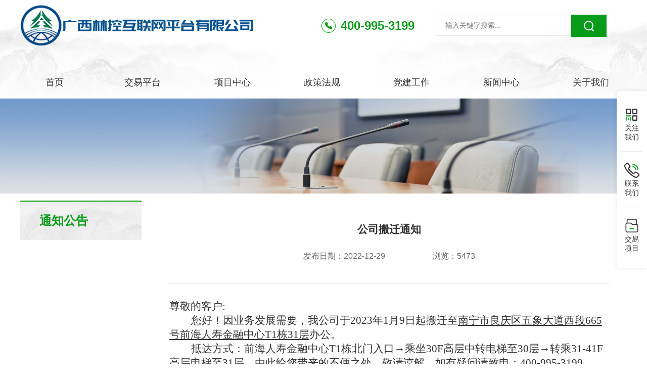

--- FILE ---
content_type: text/html; charset=utf-8
request_url: https://www.gxlkpt.com/tongzhi/1141.html
body_size: 6599
content:

<!DOCTYPE html>
<!--[if IE 8]><html class="ie ie8 lt9 lt10"><![endif]-->
<!--[if IE 9]><html class="ie ie9 lt10"><![endif]-->
<!--[if (gt IE 9) | !(IE)]><!-->
<html>
<!--<![endif]-->

<head>
    <meta http-equiv="Content-Type" content="text/html; charset=UTF-8">
    <meta charset="utf-8">
    <title>公司搬迁通知 - 通知公告 - 广西林控互联网平台有限公司</title>
    <meta name="Keywords" content="中国-东盟林业资源全要素交易平台,广西林控,林控互联网平台,林控交易,林控平台,林控" />
    <meta name="description" content="尊敬的客户: 您好！因业务发展需要，我公司于2023年1月9日起搬迁至南宁市良庆区五象大道西段665号前海人寿金融中心T1栋31层办公。抵达方式：前海人寿金融中心T1栋北门入口&rarr;乘坐30F高层中转电梯至30层&rarr;转乘31-41F高层电梯至31层。由此给您带来的不便之处，敬请谅解，如有疑问请致电：400-995-3199。在此，感谢您长期以来对我公司的关注与支持，我们也将继续为您提供优质的服务！特此通" />
    <meta name="viewport" content="width=device-width, initial-scale=1.0, minimum-scale=1.0, maximum-scale=1.0, user-scalable=no" />
    <meta http-equiv="X-UA-Compatible" content="IE=edge,chrome=1" />
    <link rel="icon" href="/uploads/image/202207/ff9efa49eb53133b8d0789d522c3459d.png" type="image/x-icon">
    <link rel="shortcut icon" href="/uploads/image/202207/ff9efa49eb53133b8d0789d522c3459d.png" type="image/x-icon">
    <meta name="format-detection" content="telephone=no" />
    <meta name="format-detection" content="email=no" />
    <meta name="HandheldFriendly" content="true">
    <!--浏览器强制竖屏-->
    <meta name="screen-orientation" content="portrait" />
    <meta name="x5-orientation" content="portrait" />
    <meta name="full-screen" content="yes" />
    <meta name="x5-fullscreen" content="true" />
    <meta name="browsermode" content="application" />
    <meta name="x5-page-mode" content="app" />
    <meta name="msapplication-tap-highlight" content="no" />

    <link rel="stylesheet" href="/static/home/css/animate.css" />
    <link rel="stylesheet" href="/static/home/css/font-awesome.min.css" />



    <link rel="stylesheet" href="/static/home/css/style.css?v=69778ba2ee34f" />
    <link rel="stylesheet" href="/static/home/css/media.css?v=69778ba2ee350" />
    <script type="text/javascript" src="/static/home/js/jquery.js"></script>
    <script type="text/javascript" src="/static/home/js/index.js?v=69778ba2ee351"></script>


    <link rel="stylesheet" href="/static/home/css/add.css?v=69778ba2ee352" />
    
    <script src="/static/lib/layer/layer.js" type="text/javascript"></script> 
    <script src="/static/lib/public.js" type="text/javascript"></script>
    <script>
        var root='';
    </script>
    
    <style>
        .ssa{
            background: #009D06;
            color: #fff;
            text-align: center;
            height: 110px;
            line-height: 110px;
            font-size: 39px;
            letter-spacing: 8px;
            border-radius: 10px;
            display: flex;
            margin-bottom: 40px;
            justify-content: center;
            padding: 0 110px;
            align-items: center;
        
        }
        .ssa em{
            float: left;
        }
        .ssa:hover{
            color: #fff;
        }
        .ssa img{
            float: left;
            width: 40px;
            height: 40px;
        }
        .xas{
            width: 1200px;
            height: 110px;
            margin: 20px auto 20px;
            display: block;
        }
        .projet{
            width: 100%;
            overflow: hidden;
            position: relative;
        }
        .projet ul li{
            margin-right:23px;
            float: left;
        }
        .projet ul li:nth-child(3){
            margin-right: 0;
        }
        
        .projet .swiper-pagination-bullet-active {
          background: #099c1a;
          opacity: 1;
        }
    </style>

</head>

<body>

    <!-- 头部 -->
    <div class="header">
                
        <div class="w1200" style="margin-top:10px;">
            <div class="header_row">
              <div class="logo">
                    <a href="/">
                        <img src="http://oss.gxlkpt.com/linkong-pc/video/image/202402/7e6172c473546a75ebb16c93fb4025e4.png" style="width:465px;" alt="广西林控互联网平台有限公司">
                    </a>
                </div>
                <div class="header_right">
                   
                    <div class="phone" style="    margin-right: 40px;">
                        <img src="/static/home/images/phone.png" alt="">
                        <h3>400-995-3199</h3>
                    </div>
                     <div class="search">

                        <input type="text" placeholder="输入关键字搜索..." name='title' value="">
                        <input type="button" value="" onclick="search()">

                    </div>
                    
                    <!--<img src="http://oss.gxlkpt.com/linkong-pc/video/image/202403/dc605b7873f11b2a95bbd8c25240afb4.jpg" style="width:75px;" />-->
                </div>
            </div>
        </div>
        <div class="nav">
           <div class="w1200"  >
                <ul>
                    <li>
                        <a href="/" class="nav_link " target="_blank">首页</a>
                    </li>

                    
                  <li  style='width:142px;'>
                        <a href="/jiaoyipingtai/" class="nav_link " target="_blank">交易平台</a>
                                                  <div class="nav_slide" style="padding: 15px 0;">
                                                      <a href="https://www.zgdmly.com" target="_blank" style="text-align: center;">中国-东盟林业资源全要素交易平台</a>
                                                            <a href="http://www.zhongmuyi.com" target="_blank" style="text-align: center;">中木易网</a>
                                                         </div>
                                                  
                    </li>
                    
                  <li  style='width:142px;'>
                        <a href=" /lishixiangmu/" class="nav_link " target="_blank">项目中心</a>
                                                <div class="nav_slide">

                                                            
                                    <a href="/lishixiangmu/" target="_blank" style="text-align: center;">历史项目</a>
                                
                                                            
                                    <a href="/yijiaxiangmu/" target="_blank" style="text-align: center;">议价项目</a>
                                
                                                        
                           
                            
                            
                        </div>
                                                 
                    </li>
                    
                  <li  style='width:142px;'>
                        <a href=" /xiangguanfagui/" class="nav_link " target="_blank">政策法规</a>
                                                <div class="nav_slide">

                                                            
                                    <a href="/xiangguanfagui/" target="_blank" style="text-align: center;">相关法规</a>
                                
                                                            
                                    <a href="/guanlibanfa/" target="_blank" style="text-align: center;">管理办法</a>
                                
                                                            
                                    <a href="/jiaoyiguize/" target="_blank" style="text-align: center;">历史交易规则</a>
                                
                                                        
                           
                            
                            
                        </div>
                                                 
                    </li>
                    
                  <li  style='width:142px;'>
                        <a href="/dangjiangz/" class="nav_link " target="_blank">党建工作</a>
                                                 
                    </li>
                    
                  <li  style='width:142px;'>
                        <a href=" /hangyezixun/" class="nav_link " target="_blank">新闻中心</a>
                                                <div class="nav_slide">

                                                            
                                    <a href="/hangyezixun/" target="_blank" style="text-align: center;">行业资讯</a>
                                
                                                            
                                    <a href="/ptdt/" target="_blank" style="text-align: center;">平台动态</a>
                                
                                                        
                           
                            
                            
                        </div>
                                                 
                    </li>
                    
                  <li  style='width:142px;'>
                        <a href=" /gongsijianjie/" class="nav_link " target="_blank">关于我们</a>
                                                <div class="nav_slide">

                                                            
                                    <a href="/gongsijianjie/" target="_blank" style="text-align: center;">公司简介</a>
                                
                                                            
                                    <a href="/pingtaijianjie/" target="_blank" style="text-align: center;">平台简介</a>
                                
                                                            
                                    <a href="/zhaopinxinxi/" target="_blank" style="text-align: center;">招聘信息</a>
                                
                                                            
                                    <a href="/lianxi/" target="_blank" style="text-align: center;">联系我们</a>
                                
                                                            
                                    <a href="/xinxigongkai/" target="_blank" style="text-align: center;">信息公开</a>
                                
                                                        
                           
                            
                            
                        </div>
                                                 
                    </li>
                    
                </ul>
            </div>
        </div>
    </div>

    <!-- 小头部 -->
    <div class="mini_header">
        <div class="mini_logo">
            <a href="/">
                <img src="/uploads/image/202207/d9dd0d4b583412ea07a2c8fa011fade3.png" alt="广西林控互联网平台有限公司">
            </a>
        </div>
        <div class="mini_header_right">
            <i class="fa fa-search mini_search_btn"></i>
            <div class="menu">
                <span></span>
            </div>
        </div>
    </div>

    <!-- 小搜索 -->
    <div class="mini_search">
        <div class="mini_search_row">
            <input type="text" name="title" value="">
            <input type="button" value="" onclick="mini_search()">
        </div>
    </div>

    <!-- 小导航 -->
    <div class="mini_nav">
        <ul>
            <li>
                <a href="/" class="mini_nav_link " target="_blank">首页</a>
            </li>

                            <li>
                    <a href="/jiaoyipingtai/" class="mini_nav_link " target="_blank">交易平台</a>
                </li>
                            <li>
                    <a href=" /lishixiangmu/" class="mini_nav_link " target="_blank">项目中心</a>
                </li>
                            <li>
                    <a href=" /xiangguanfagui/" class="mini_nav_link " target="_blank">政策法规</a>
                </li>
                            <li>
                    <a href="/dangjiangz/" class="mini_nav_link " target="_blank">党建工作</a>
                </li>
                            <li>
                    <a href=" /hangyezixun/" class="mini_nav_link " target="_blank">新闻中心</a>
                </li>
                            <li>
                    <a href=" /gongsijianjie/" class="mini_nav_link " target="_blank">关于我们</a>
                </li>
                    </ul>
    </div>

    <div class="mini_header_margin"></div>
    <!-- 头部END -->


    
<div class="inside_banner">
    <img src="/uploads/file/202207/172416e2962f40110a178d59bddde5af.jpg"/>
</div>
<!--<div class="inside_banner" style="background: url(/uploads/file/202207/172416e2962f40110a178d59bddde5af.jpg) no-repeat center center;"></div>-->
<div class="inside_container">
    <div class="sub_nav">

        <div class="sub_title">
            <h3>
                通知公告                            </h3>
        </div>
       
        <ul>
           
                    </ul>


    </div>
    <!-- 小导航 -->
    <div class="mini_sub_nav">
        <div class="sub_title">
            <h3>
                通知公告                            </h3>
        </div>
        <ul>

           
        </ul>
    </div>
    <div class="inside_right">
        <!-- <div class="inside_title">
            <h3>通知公告</h3>
        </div> -->
        <div class="deal">
            <div class="deal_top">
                <h3>公司搬迁通知</h3>
                <p>
                                        <span>发布日期：2022-12-29</span>
                    <span>浏览：5473</span>
                </p>
            </div>
            <div class="deal_content">
                <p><span style=";font-family:仿宋_GB2312;font-size:21px"><span style="font-family:仿宋_GB2312">尊敬的客户</span><span style="font-family:仿宋_GB2312">: </span></span></p><p style="text-indent:43px"><span style=";font-family:仿宋_GB2312;font-size:21px">您好！</span><span style=";font-family:仿宋_GB2312;font-size:21px">因</span><span style=";font-family:仿宋_GB2312;font-size:21px">业务发展需要，</span><span style=";font-family:仿宋_GB2312;font-size:21px">我公司于</span><span style=";font-family:仿宋_GB2312;font-size:21px">2023年1月9日</span><span style=";font-family:仿宋_GB2312;font-size:21px">起</span><span style=";font-family:仿宋_GB2312;font-size:21px">搬迁至</span><span style="text-decoration:underline;"><span style="font-family: 仿宋_GB2312;font-size: 21px"><span style="font-family:仿宋_GB2312">南宁市良庆区五象大道西段</span><span style="font-family:仿宋_GB2312">665号前海人寿金融中心T1栋31层</span></span></span><span style=";font-family:仿宋_GB2312;font-size:21px">办公</span><span style=";font-family:仿宋_GB2312;font-size:21px">。</span></p><p style="text-indent:43px"><span style=";font-family:仿宋_GB2312;font-size:21px">抵达方式：</span><span style=";font-family:仿宋_GB2312;font-size:21px">前海人寿金融中心</span><span style=";font-family:仿宋_GB2312;font-size:21px">T1栋北门入口→乘坐30F高层中转电梯至30层→转乘31-41F高层电梯至31层。由此给您带来的不便之处，敬请谅解，如有疑问</span><span style=";font-family:仿宋_GB2312;font-size:21px">请致电</span><span style=";font-family:仿宋_GB2312;font-size:21px"><span style="font-family:仿宋_GB2312">：</span><span style="font-family:仿宋_GB2312">400-995-3199。</span></span></p><p style="text-indent:43px"><span style=";font-family:仿宋_GB2312;font-size:21px">在此，感谢您长期以来对我公司的关注与支持，我们也将继续为您提供优质的服务！</span></p><p style="text-indent:43px"><span style=";font-family:仿宋_GB2312;font-size:21px">特此通知</span><span style=";font-family:仿宋_GB2312;font-size:21px">。</span></p><p style="text-indent:43px"><span style=";font-family:仿宋_GB2312;font-size:21px"><br/></span></p><p style="text-indent:43px"><span style=";font-family:仿宋_GB2312;font-size:21px"><br/></span></p><p style="text-indent: 43px; text-align: right;"><span style=";font-family:仿宋_GB2312;font-size:21px">广西林控互联网平台有限公司</span></p><p style="text-indent:43px"><span style=";font-family:仿宋_GB2312;font-size:21px"><br/></span></p><p style="text-indent: 43px; text-align: right;"><span style=";font-family:仿宋_GB2312;font-size:21px">2022年12月29日</span></p><p><br/></p>            </div>
            <div class="deal_pages">
                <div class="deal_left">

                    <div class="deal_page">
                        <span>上一篇</span>
                        <a href="/tongzhi/1164.html">关于广西壮族自治区国有大桂山林场林地林木流转项目评估机构抽取结果的公告</a>
                    </div>
                    <div class="deal_page">
                        <span>下一篇</span>
                        <a href="/tongzhi/1137.html">关于广西壮族自治区国有维都林场林地林木流转项目评估机构抽取结果的公告</a>
                    </div>

                </div>
                <div class="btn_wrap">
                    <a href="/tongzhi/" class="back_btn">
                        <img src="/static/home/images/list_03.png" alt=""> 返回列表
                    </a>
                </div>
            </div>
        </div>
    </div>
</div>


<script>
    $(function(){
        var imgsObj=$('.deal_content img');//需要放大的图像
        $.each(imgsObj,function(){
            $(this).click(function(){
                 var currImg=$(this);
                var src=$(this).attr('src');
                window.open(src);
            })
    
        });
    })
</script>



     <!-- 右边悬浮 -->
    <div class="float">
        <ul>
            <li class="follow_btn">
                <a href="javascript:;">
                    <img src="/static/home/images/f1.png" alt="">
                    <p style="color: #333">关注我们</p>
                </a>
                <div class="follow_box">
                    <div class="follow_item">
                        <img src="http://oss.gxlkpt.com/linkong-pc/video/image/202403/dc605b7873f11b2a95bbd8c25240afb4.jpg" alt="">
                        <p>关注公众号</p>
                    </div>

                </div>
            </li>
            <li class="us_btn">
                <a href="javascript:;">
                    <img src="/static/home/images/f2.png" alt="">
                    <p style="color: #333">联系我们</p>
                </a>
                <div class="phone_box">
                    <h3>400-995-3199</h3>
                </div>
            </li>
            
            <li class="us_btn">
                <a href="https://www.zgdmly.com/" target="_blank">
                    <img src="/static/home/images/jiaoyi.png" alt="">
                    <p style="color: #333">交易项目</p>
                </a>
            </li>
 
        </ul>
    </div>



    <!-- 底部 -->
    <div class="footer">
        <div class="link">
            <div class="w1200">
                <div class="link_row">

                                        <div class="link_item">
                        <div class="link_choose">
                            <p>政府网站</p>
                            <img src="/static/home/images/da.png" alt="">
                        </div>
                        <div class="link_slide">
                                                        <a href="http://www.forestry.gov.cn/" target="_blank">国家林业局</a>
                                                        <a href="http://lyj.gxzf.gov.cn/" target="_blank">广西壮族自治区林业局</a>
                                                    </div>
                    </div>
                                        <div class="link_item">
                        <div class="link_choose">
                            <p>各地市林业局</p>
                            <img src="/static/home/images/da.png" alt="">
                        </div>
                        <div class="link_slide">
                                                        <a href="http://lyj.nanning.gov.cn/" target="_blank">南宁市林业局</a>
                                                        <a href="http://lyhylj.liuzhou.gov.cn/" target="_blank">柳州市林业局</a>
                                                        <a href="http://lyhylj.guilin.gov.cn/" target="_blank">桂林市林业局</a>
                                                        <a href="http://xxgk.beihai.gov.cn/bhslyj/" target="_blank">北海市林业局</a>
                                                        <a href="http://lyj.yulin.gov.cn/" target="_blank">玉林市林业局</a>
                                                        <a href="http://lyj.gxgg.gov.cn/" target="_blank">贵港市林业局</a>
                                                        <a href="http://lyj.qinzhou.gov.cn/" target="_blank">钦州市林业局</a>
                                                        <a href="http://www.fcgs.gov.cn/lyj/" target="_blank">防城港市林业局</a>
                                                        <a href="" target="_blank">梧州市林业局</a>
                                                    </div>
                    </div>
                                        <div class="link_item">
                        <div class="link_choose">
                            <p>区直林场</p>
                            <img src="/static/home/images/da.png" alt="">
                        </div>
                        <div class="link_slide">
                                                        <a href="https://www.gflc.cn/" target="_blank">广西国有高峰林场</a>
                                                        <a href="http://www.qplcinfo.com/" target="_blank">广西国有七坡林场</a>
                                                        <a href="http://www.nnsmy.com/" target="_blank">南宁树木园</a>
                                                        <a href="http://www.gxbblc.com.cn/" target="_blank">广西国有博白林场</a>
                                                        <a href="http://www.gxlwlc.com/" target="_blank">广西国有六万林场</a>
                                                        <a href="http://www.gxqllc.com/Html/Main.asp" target="_blank">广西国有钦廉林场</a>
                                                        <a href="https://www.gxgyyclc.com/" target="_blank">广西国有雅长林场</a>
                                                        <a href="http://www.dgslc.com.cn/?m=content&amp;amp;amp;c=index&amp;amp;amp;a=show&amp;amp;amp;catid=40&amp;amp;amp;id=13089" target="_blank">广西国有大桂山林场</a>
                                                        <a href="http://www.smjlc.com.cn/" target="_blank">广西国有三门江林场</a>
                                                        <a href="http://www.dmff.com.cn/" target="_blank">广西国有东门林场</a>
                                                        <a href="http://www.pyslc.cn/" target="_blank">广西国有派阳山林场</a>
                                                        <a href="https://www.weidulinchang.com/" target="_blank">广西国有维都林场</a>
                                                    </div>
                    </div>
                    
                </div>
            </div>
        </div>
        <div class="footer_inner w1200">
            <div class="footer_info">
                <h3>广西林控互联网平台有限公司</h3>
                <p>服务热线：400-995-3199</p>
                                <p>工作邮箱：<a href="mailto:gxlk@gxlkpt.com" target="_blank">gxlk@gxlkpt.com</a></p>
                                <p>公司地址：广西壮族自治区南宁市良庆区前海人寿金融中心T1栋31楼</p>
            </div>
            
            <div class="follow">
                <img class="follow_qr" src="http://oss.gxlkpt.com/linkong-pc/video/image/202403/dc605b7873f11b2a95bbd8c25240afb4.jpg" alt="">
                <p>
                    <img src="/static/home/images/wechat.png" alt=""> 关注公众号
                </p>
            </div>
        </div>
        <div class="mini_footer_inner">
            <div class="mini_footer_inner_row">
                <div class="mini_footer_info">
                    <h3>广西林控互联网平台有限公司</h3>
                    <p>服务热线：<a href="tel:400-995-3199" target="_blank">400-995-3199</a></p>
                                        <p>工作邮箱：<a href="mailto:gxlk@gxlkpt.com" target="_blank">gxlk@gxlkpt.com</a></p>
                                        <p>公司地址：广西壮族自治区南宁市良庆区前海人寿金融中心T1栋31楼 </p>
                </div>
                <div class="follow">
                    <img class="follow_qr" src="http://oss.gxlkpt.com/linkong-pc/video/image/202403/dc605b7873f11b2a95bbd8c25240afb4.jpg" alt="">
                    <p>
                        <img src="/static/home/images/wechat.png" alt=""> 关注公众号
                    </p>
                </div>
            </div>

        </div>
        <div class="copyright">
            <span>广西林控互联网平台有限公司 版权所有 &nbsp;&nbsp;&nbsp;&nbsp;&nbsp;&nbsp;&nbsp;</span>
            <a style="color:#ffffff;" href="https://beian.miit.gov.cn" target="_blank" rel="nofollow">桂ICP备2022006427号-1</a>
             &nbsp;&nbsp;&nbsp;&nbsp;&nbsp;&nbsp;&nbsp;
            <a style="color:#ffffff;" href="https://dxzhgl.miit.gov.cn/#/home" target="_blank" rel="nofollow">桂B2-20220646</a>
            <a target="_blank" href="http://www.beian.gov.cn/portal/registerSystemInfo?recordcode=45010302002913" rel="nofollow" style="display:inline-block;text-decoration:none;height:20px;line-height:20px;margin-left:12px;">
                <img src="/static/home/images/wanan.jpeg" style="float:left;"/>
                <p style="float:left;height:20px;line-height:20px;margin: 0px 0px 0px 5px; color:#ffffff;">桂公网安备45010302002913号</p>
            </a>
 
        </div>
    </div>



</body>


<link href="/static/home/css/swiper.min.css" rel="stylesheet">
<script type="text/javascript" src="/static/home/js/swiper.min.js"></script>

<script>
    var bannerSwiper = new Swiper('.banner_slide', {
        autoplay:true,
        pagination: {
            el: '.swiper-pagination',
            clickable :true,
        }

    });
   var ptojetSwiper = new Swiper('.projet', {
        autoplay: {
            delay: 6000,
            stopOnLastSlide: false,
            disableOnInteraction: true,
        },
        pagination: {
            el: '.swiper-pagination',
            clickable :true,
        }

    });
    var copSwiper = new Swiper('.cop_slide', {
        loop: true,
        slidesPerView: 4,
        spaceBetween: 22,
        autoplay: true,
        pagination: {
            el: '.swiper-pagination',
            clickable :true,
        },
        breakpoints: {
            //当宽度大于等于320
            414: {
                slidesPerView: 3,
                spaceBetween: 10
            },
        },
    });

    var newsSwiper = new Swiper('.news_slide', {
        autoplay: true,
        navigation: {
            nextEl: '.news_right',
            prevEl: '.news_left',
        },

    });
</script>
<script>

function search(){

    if($(".search input[name=title]").val()==''){

        layer.msg('请输入关键词');

        return false;

    }else{

        window.location.href='/home/search/index?title='+$(".search input[name=title]").val();
    }

}

function mini_search(){

    if($(".mini_search_row input[name=title]").val()==''){

        layer.msg('请输入关键词');

        return false;

    }else{

        window.location.href='/home/search/index?title='+$(".mini_search_row input[name=title]").val();
    }

}

$(function(){
    
      $(".mini_search_row input[type=text]").bind('keypress',function(event){

        if(event.keyCode == "13") {

            mini_search();

        }
    });


    $(".search input[type=text]").bind('keypress',function(event){

        if(event.keyCode == "13") {

            search();

        }
    });

})

</script>

<!-- 延迟加载 -->
<script src="/static/home/js/echo.js"></script>
<script>
    echo.init({
        offset: 100,
        throttle: 250,
        // unload: false,
        // callback: function (element, op) {

        // }
    });
</script>


</html>


--- FILE ---
content_type: text/css
request_url: https://www.gxlkpt.com/static/home/css/style.css?v=69778ba2ee34f
body_size: 6234
content:
@charset "utf-8";

/*css comment*/

*,
*:before,
*:after {
    margin: 0;
    padding: 0;
    outline: none;
    list-style: none;
    text-decoration: none;
    blr: expression(this.onFocus=this.blur());
    -webkit-box-sizing: border-box;
    -moz-box-sizing: border-box;
    box-sizing: border-box;
}

body,
html {
    color: #333;
    -webkit-font-smoothing: antialiased;
    -moz-osx-font-smoothing: grayscale;
    /*height: 100%; overflow: hidden;*/
    font-family: arial, PingFangSC-Regular;
    font-size: 14px;
}

.dn {
    display: none;
}

.mask {
    width: 100%;
    height: 100%;
    background-color: rgba(0, 0, 0, .8);
    position: fixed;
    top: 0;
    left: 0;
    z-index: 50;
    transition: all 0.5s;
    opacity: 0;
    visibility: hidden;
}

.vis {
    opacity: 1;
    visibility: visible;
}

img {
    border: none;
    display: inline-block;
    max-width: 100%;
    height: auto;
    -ms-interpolation-mode: bicubic;
    _width: auto;
    vertical-align: top;
}

input,
textarea,
select {
    border: none;
    background: none;
    font-size: 14px;
    vertical-align: middle;
    color: #333;
    font-family: arial, "微软雅黑", Microsoft YaHei;
}

select {
    border: inherit;
    background: inherit;
}

a {
    transition: all 0.5s;
    /*text-decoration: none;*/
    blr: expression(this.onFocus=this.blur());
    outline: none;
    /*color: #333;*/
}

a:hover,
a:active,
a:focus {
    text-decoration: none;
}

a:hover {
    color: #099c1a;
}

div a:hover {
    color: #099c1a;
}

em,
i {
    font-style: normal;
}

a:focus,
input,
select {
    outline: none;
}

.clearfix {
    *zoom: 1;
}

.clearfix:after {
    content: "\200B";
    display: block;
    clear: both;
    height: 0;
}

input[type="submit"],
input[type="reset"],
input[type="button"],
button,
select {
    -webkit-appearance: none;
    background: none;
    -webkit-tap-highlight-color: rgba(0, 0, 0, 0);
    -webkit-tap-highlight-color: transparent;
}

input[type="submit"]:hover,
input[type="reset"]:hover,
input[type="button"]:hover,
button:hover {
    opacity: 0.90;
}

h1,
h2,
h3,
h4,
h5,
h6,
.h1,
.h2,
.h3,
.h4,
.h5,
.h6,
label {
    font-weight: normal;
    padding: 0;
    margin: 0;
    font-size: 14px;
    line-height: 1.3;
    font-family: arial, "微软雅黑", Microsoft YaHei;
}

p,
ul,
ol {
    margin: 0;
}

.lazy {
    width: 100%;
    background: url(../images/loading.gif) 50% no-repeat;
}

.w1200 {
    max-width: 100%;
    width: 1200px;
    margin: 0 auto;
}

.header {
    background: url(../images/header_bg2.png) no-repeat center center #fff;
}

.top_row {
    display: flex;
    justify-content: space-between;
    align-items: center;
    height: 66px;
    margin-bottom: 50px;
    font-size: 14px;
    color: #333;
}

.top_login a {
    color: #333;
}

.top_logo span {
    margin: 0 10px;
}

.header_row {
    display: flex;
    justify-content: space-between;
    align-items: center;
    margin-bottom: 40px;
}

.header_right {
    display: flex;
    align-items: center;
}

.search {
    width: 340px;
    display: flex;
    margin-right: 40px;
}

.search input[type="text"] {
    flex: 1;
    padding: 0 20px;
    height: 42px;
    border: 1px #e6e6e6 solid;
    border-right: none;
}

.search input[type="submit"] {
    width: 70px;
    height: 42px;
    background: url(../images/zoom.png) no-repeat center center #099c1a;
    cursor: pointer;
}

.phone {
    display: flex;
    align-items: center;
    font-size: 24px;
    font-weight: bold;
    color: #099c1a;
}

.phone img {
    margin-right: 10px;
}

.phone h3 {
    font-size: 24px;
    font-weight: bold;
}

.nav {
    box-shadow: 0 5px 5px rgba(0, 0, 0, .05);
}

.nav ul {
    display: flex;
    justify-content: space-between;
}

.nav li {
    width: 136px;
    position: relative;
}

.nav_link {
    width: 100%;
    height: 64px;
    display: flex;
    justify-content: center;
    align-items: center;
    font-size: 18px;
    color: #333;
    position: relative;
}

.nav_link.on {
    color: #099c1a;
}

.nav_link.on:after {
    display: block;
    content: '';
    width: 36px;
    height: 4px;
    background-color: #099c1a;
    position: absolute;
    bottom: 0;
    left: 50%;
    margin-left: -18px;
}

.nav_slide {
    display: none;
    width: 100%;
    padding: 15px;
    box-sizing: border-box;
    background-color: #fff;
    box-shadow: 0 5px 5px rgba(0, 0, 0, .05) inset;
    position: absolute;
    top: 64px;
    left: 0;
    z-index: 20;
}

.nav_slide a {
    display: flex;
    justify-content: center;
    align-items: center;
    height: 45px;
    font-size: 16px;
    color: #333;
}

.banner_slide {
    max-width: 1920px;
    margin: 0 auto;
    height: 320px;
    position: relative;
    overflow: hidden;
}

.banner_item {
    height: 100%;
    position: relative;
    overflow: hidden;
}

.banner_item img {
    min-width: 1920px;
    height: 320px;
    position: absolute;
    top: 0;
    left: 50%;
    margin-left: -960px;
}

.banner_slide .swiper-pagination-bullet {
    background: #fff;
    opacity: 0.5;
}

.banner_slide .swiper-pagination-bullet-active {
    width: 25px;
    border-radius: 10px;
    background: #099c1a;
    opacity: 1;
}

.today {
    margin-bottom: 40px;
    padding: 0 110px;
    height: 110px;
    display: flex;
    flex-direction: column;
    justify-content: center;
    background-color: #e6f6ec;
    position: relative;
}

.today img {
    position: absolute;
    top: -2px;
    left: 0;
    z-index: 9;
}
.today a{
    display: block;
    width:100%;
}
.today span{
    display: inline-block;
    margin-bottom: 15px;
    font-size: 24px;
    color: #1da62d;
    overflow: hidden;
    text-overflow: ellipsis;
    white-space: nowrap;
}

.today p {
    font-size: 14px;
    color: #666;
    overflow: hidden;
    text-overflow: ellipsis;
    white-space: nowrap;
}

.index_news {
    margin-bottom: 30px;
    display: flex;
    justify-content: space-between;
    flex-wrap: wrap;
}

.news_slide {
    width: 600px;
    height: 400px;
    overflow: hidden;
    position: relative;
}

.news_slide .swiper-slide {
    width: 100%;
    position: relative;
}

.news_slide img {
    width: 600px;
    height: 400px;
}

.news_slide p {
    width: 100%;
    height: 100px;
    box-sizing: border-box;
    padding: 20px 30px;
    background-color: rgba(0, 0, 0, .5);
    font-size: 20px;
    line-height: 36px;
    color: #fff;
    display: -webkit-box;
    -webkit-box-orient: vertical;
    -webkit-line-clamp: 2;
    overflow: hidden;
    position: absolute;
    bottom: 0;
    left: 0;
    z-index: 9;
}

.news_left,
.news_right {
    width: 50px;
    height: 50px;
    background-color: rgba(255, 255, 255, .6);
    background-position: center center;
    background-repeat: no-repeat;
    position: absolute;
    top: 50%;
    margin-top: -25px;
    z-index: 20;
    cursor: pointer;
}

.news_left {
    left: 0;
    background-image: url(../images/left1.png);
}

.news_left:hover {
    background-color: #099c1a;
    background-image: url(../images/left2.png);
}

.news_right {
    right: 0;
    background-image: url(../images/right1.png);
}

.news_right:hover {
    background-color: #099c1a;
    background-image: url(../images/right2.png);
}

.news_box {
    width: 550px;
}

.index_title {
    margin-bottom: 20px;
    height: 50px;
    display: flex;
    justify-content: space-between;
    align-items: center;
    border-bottom: 1PX #ccc dashed;
}

.index_title_left {
    display: flex;
    align-items: center;
}

.index_title_left h3 {
    margin-left: 12px;
    font-weight: bold;
    font-size: 28px;
    color: #333;
}

.index_title a.moren {
    display: flex;
    justify-content: center;
    align-items: center;
    width: 80px;
    height: 30px;
    background-color: #f5f5f5;
    font-size: 14px;
    color: #333;
}

.index_title a.moren:hover {
    background-color: #099c1a;
    color: #fff;
}

.news_link {
    height: 64px;
    margin-bottom: 20px;
    font-size: 18px;
    line-height: 34px;
    color: #099c1a;
    display: -webkit-box;
    -webkit-box-orient: vertical;
    -webkit-line-clamp: 2;
    overflow: hidden;
}

.news_link a {
    color: #099c1a;
}

.news_list li {
    padding:7px 15px;
    padding-right: 0;
    /*overflow: hidden;*/
    /*text-overflow: ellipsis;*/
    /*white-space: nowrap;*/
    font-size: 16px;
    color: #333;
    position: relative;
}

.news_list li:before {
    display: block;
    content: '';
    width: 6px;
    height: 6px;
    background-color: #099c1a;
    position: absolute;
    top: 50%;
    left: 0;
    margin-top: -3px;
}

.news_list a {
    color: #333;
}

.projet {
    display: flex;
    justify-content: space-between;
    margin-bottom: 40px;
}

.projet a {
    width: 380px;
    height: 190px;
    display: flex;
    flex-direction: column;
    justify-content: center;
    align-items: center;
    font-size: 28px;
    color: #fff;
}

.projet a:hover {
    color: #fff;
}

.projet1 {
    background: url(../images/p1bg.jpg);
    background-size: 100% 100%;
}

.projet2 {
    background: url(../images/p2bg.jpg);
    background-size: 100% 100%;
}

.projet3 {
    background: url(../images/p3bg.jpg);
    background-size: 100% 100%;
}

.long_banner {
    margin-bottom: 30px;
}

.cop_slide {
    height: 220px;
    margin-bottom: 60px;
    position: relative;
    overflow: hidden;
}

.cop_slide .swiper-pagination-bullet-active {
    width: 25px;
    border-radius: 10px;
    background: #099c1a;
    opacity: 1;
}

.cop_item {
    padding: 7px;
    height: 140px;
    border-radius: 4px;
    border: 1px #d2d2d2 solid;
}

.cop_item img {
    width: 100%;
    height: 126px;
    border-radius: 4px;
    object-fit: contain;
}

.footer {
    background: url(../images/footer_bg.jpg);
}

.link {
    padding: 45px 0;
    background-color: #f6f7f8;
}

.link_row {
    display: flex;
    justify-content: space-between;
    flex-wrap: wrap;
}

.link_item {
    width: 33%;
  /*  width: 290px;*/
    background-color: #fff;
    position: relative;
}

.link_choose {
    width: 100%;
    height: 50px;
    padding: 0 15px;
    box-sizing: border-box;
    display: flex;
    justify-content: space-between;
    align-items: center;
    cursor: pointer;
}

.link_slide {
    display: none;
    width: 100%;
    max-height: 270px;
    background-color: #fff;
    overflow-y: auto;
    position: absolute;
    top: 50px;
    left: 0;
    z-index: 9;
}

.link_slide a {
    display: block;
    padding: 0 20px;
    height: 40px;
    line-height: 40px;
    color: #333;
    overflow: hidden;
    text-overflow: ellipsis;
    white-space: nowrap;
}

.link_slide a:hover {
    background-color: rgba(9, 156, 26, .1);
}

.footer_inner {
    padding: 50px 0;
    display: flex;
    justify-content: space-between;
}

.footer_info {
    width: 500px;
    color: #fff;
}

.footer_info h3 {
    margin-bottom: 10px;
    font-size: 24px;
}

.footer_info p {
    padding: 10px 0;
    font-size: 16px;
}

.footer_info a {
    color: #fff;
}

.footer_info a:hover {
    color: #fff;
    text-decoration: underline;
}

.friends {
    width: 400px;
    color: #fff;
}

.friends h3 {
    margin-bottom: 10px;
    font-size: 24px;
}

.friends p {
    padding: 10px 0;
    font-size: 16px;
}

.friends a {
    color: #fff;
}

.friends a:hover {
    color: #fff;
    text-decoration: underline;
}

.follow {
    width: 110px;
    text-align: center;
    font-size: 14px;
    color: #fff;
}

.follow_qr {
    width: 110px;
    height: 110px;
    margin-bottom: 14px;
}

.follow p {
    display: flex;
    justify-content: center;
    align-items: center;
}

.follow p img {
    margin-right: 10px;
}

.copyright {
    display: flex;
    justify-content: center;
    align-items: center;
    height: 60px;
    background-color: rgba(0, 0, 0, .2);
    color: #fff;
    text-align: center;
}

.float {
    width: 60px;
    position: fixed;
    top: 50%;
    transform: translateY(-50%);
    right: 0;
    z-index: 20;
}

.float ul {
    margin-bottom: 10px;
    padding: 10px;
    border-top-left-radius: 6px;
    border-bottom-left-radius: 6px;
    background-color: #fff;
    box-shadow: 0 0 10px rgba(0, 0, 0, 0.1);
    text-align: center;
}

.float li {
    height: 110px;
    border-bottom: 1px #e6e6e6 solid;
    position: relative;
}

.float li:last-child {
    border-bottom: none;
}

.float li a {
    display: flex;
    flex-direction: column;
    justify-content: center;
    align-items: center;
    width: 100%;
    height: 100%;
}

.follow_box {
    display: none;
    width: 150px;
    /*width: 290px;*/
    height: 160px;
    padding: 0 20px;
    justify-content: space-between;
    align-items: center;
    box-sizing: border-box;
    background-color: #fff;
    box-shadow: 0 0 10px rgba(0, 0, 0, 0.1);
    border-radius: 6px;
    position: absolute;
    top: 50%;
    transform: translateY(-50%);
    left: -180px;
  /*  left: -320px;*/
}

.follow_box:after {
    display: block;
    content: '';
    border-top: 12px transparent solid;
    border-bottom: 12px transparent solid;
    border-left: 12px #fff solid;
    position: absolute;
    top: 50%;
    transform: translateY(-50%);
    right: -12px;
}

.follow_item {
    width: 110px;
    text-align: center;
}

.follow_item img {
    width: 100px;
    height: 100px;
    margin-bottom: 10px;
}

.follow_btn:hover .follow_box {
    display: flex;
}

.data_btn {
    width: 60px;
    height: 120px;
    display: flex;
    flex-direction: column;
    justify-content: center;
    align-items: center;
    box-sizing: border-box;
    padding: 0 10px;
    border-top-left-radius: 6px;
    border-bottom-left-radius: 6px;
    background-color: #0f4e88;
    box-shadow: 0 0 10px rgba(0, 0, 0, 0.1);
    text-align: center;
    color: #fff;
}

.data_btn:hover {
    color: #fff;
}

.phone_box {
    display: none;
    width: 240px;
    padding: 20px;
    box-sizing: border-box;
    background-color: #fff;
    box-shadow: 0 0 10px rgba(0, 0, 0, 0.1);
    border-radius: 6px;
    position: absolute;
    top: 50%;
    transform: translateY(-50%);
    left: -270px;
}

.phone_box:after {
    display: block;
    content: '';
    border-top: 12px transparent solid;
    border-bottom: 12px transparent solid;
    border-left: 12px #fff solid;
    position: absolute;
    top: 50%;
    transform: translateY(-50%);
    right: -12px;
}

.phone_box h3 {
    font-size: 24px;
    font-weight: bold;
    color: #099c1a;
}

.us_item {
    padding: 20px;
    padding-left: 60px;
    position: relative;
    text-align: left;
}

.chat_icon {
    position: absolute;
    top: 20px;
    left: 20px;
}

.us_info h3 {
    margin-bottom: 20px;
    font-size: 16px;
}

.us_info p {
    margin-bottom: 20px;
    font-size: 14px;
}

.us_info img {
    width: 100px;
    height: 100px;
}

.us_btn:hover .phone_box {
    display: block;
}

.mini_header {
    display: none;
}

.mini_header_margin {
    display: none;
    height: 60px;
}

.mini_nav {
    display: none;
}

.mini_search {
    display: none;
}

.mini_footer_inner {
    display: none;
    padding: 20px 10px;
}

.mini_footer_inner_row {
    display: flex;
    justify-content: space-between;
    margin-bottom: 20px;
}

.mini_footer_info {
    width: 60%;
    color: #fff;
}

.mini_footer_info h3 {
    margin-bottom: 10px;
    font-size: 16px;
}

.mini_footer_info a {
    color: #fff;
}

.mini_friends {
    color: #fff;
}

.mini_friends h3 {
    margin-bottom: 10px;
    font-size: 16px;
}

.mini_friends a {
    display: inline-block;
    margin: 3px;
    color: #fff;
    white-space: nowrap;
}


/* 项目中心 */

.recom {
    width: 100%;
    height: 230px;
    display: flex;
    flex-direction: column;
    justify-content: center;
    align-items: center;
    color: #fff;
    position: absolute;
    top: 0;
    left: 0;
    z-index: 9;
}

.pj_slide {
    max-width: 1920px;
    margin: 0 auto;
    margin-bottom: 40px;
    height: 280px;
    /*background: url(../images/pbg.jpg) no-repeat center center;*/
    position: relative;
    overflow: hidden;
}

.pj_item {
    height: 100%;
    position: relative;
    overflow: hidden;
}

.pj_slide .swiper-pagination-bullet {
    background: #fff;
    opacity: 0.5;
}

.pj_slide .swiper-pagination-bullet-active {
    width: 25px;
    border-radius: 10px;
    background: #099c1a;
    opacity: 1;
}

.recom_title {
    margin-bottom: 20px;
    font-size: 21px;
}

.recom p {
    margin-bottom: 20px;
    font-size: 26px;
    text-align: center;
}

.recom a {
    display: flex;
    justify-content: center;
    align-items: center;
    width: 130px;
    height: 40px;
    border-radius: 4px;
    border: 1px #fff solid;
    font-size: 22px;
    color: #fff;
}

.recom a:hover {
    background-color: #099c1a;
    color: #fff;
}

.pj_nav {
    border-bottom: 1px #dce0e4 solid;
}

.pj_nav_list ul {
    display: flex;
}

.pj_nav_list li {
    margin: 0 45px;
}

.pj_nav_list a {
    display: flex;
    justify-content: center;
    align-items: center;
    height: 60px;
    font-size: 24px;
    color: #333;
    position: relative;
}

.pj_nav_list a:after {
    display: none;
    content: '';
    width: 100%;
    height: 4px;
    background-color: #099c1a;
    position: absolute;
    bottom: 0;
    left: 0;
}

.pj_nav_list a.on {
    color: #099c1a;
}

.pj_nav_list a.on:after {
    display: block;
}

.pj_list {
    padding: 50px 35px;
    display: flex;
    justify-content: space-between;
    flex-wrap: wrap;
}

.pj_list ul {
    width: 545px;
}

.pj_list li {
    padding: 25px 0;
    padding-left: 20px;
    border-bottom: 1px #e6e6e6 dotted;
    /*overflow: hidden;*/
    /*text-overflow: ellipsis;*/
    /*white-space: nowrap;*/
    position: relative;
    font-size: 16px;
    color: #333;
}

.pj_list li:before {
    display: block;
    content: '';
    width: 6px;
    height: 6px;
    background-color: #099c1a;
    position: absolute;
    top: 50%;
    left: 0;
    margin-top: -4px;
}

.pj_list li a {
    color: #333;
}

.pj_center {
    padding: 35px;
    box-sizing: border-box;
}

.pj_row {
    margin-bottom: 35px;
    display: flex;
    justify-content: space-between;
    flex-wrap: wrap;
}

.sort {
    width: 540px;
}

.pj_title {
    margin-bottom: 20px;
    padding-right: 12px;
    display: flex;
    justify-content: space-between;
    align-items: center;
    background-color: #efefef;
}

.pj_name {
    width: 146px;
    height: 48px;
    display: flex;
    justify-content: center;
    align-items: center;
    background-color: #099c1a;
    font-size: 18px;
    color: #fff;
}

.sort_row {
    margin-bottom: 10px;
    display: flex;
}

.sort_name {
    width: 84px;
    margin: 6px 0;
    margin-right: 10px;
    padding-top: 3px;
    font-size: 18px;
    color: #333;
}

.sort_right {
    width: 454px;
}

.spec_list {
    display: flex;
    flex-wrap: wrap;
    align-items: center;
}

.spec_list span {
    display: inline-block;
    padding: 5px 15px;
    margin: 6px;
    margin-left: 0;
    border-radius: 2px;
    background-color: #efefef;
    font-size: 16px;
    color: #333;
    cursor: pointer;
}

.spec_list span.on {
    background-color: #099c1a;
    color: #fff;
}

.data_choosen {
    display: flex;
    align-items: center;
}

.spec_list input {
    width: 120px;
    height: 30px;
    margin: 6px;
    border: 1px #e6e6e6 solid;
    text-align: center;
}

.sort_search {
    display: flex;
    align-items: center;
    margin: 6px;
    margin-left: 0;
}

.sort_search input[type="text"] {
    width: 200px;
    height: 30px;
    padding: 0 12px;
    margin-right: 10px;
    border: 1px #e6e6e6 solid;
}

.sort_search input[type="submit"] {
    width: 64px;
    height: 32px;
    border-radius: 2px;
    background-color: #099c1a;
    color: #fff;
    cursor: pointer;
}
.sort_search input[type="button"] {
    width: 64px;
    height: 32px;
    border-radius: 2px;
    background-color: #099c1a;
    color: #fff;
    cursor: pointer;
}

.pj_tab {
    width: 550px;
}

.pj_ti {
    margin-bottom: 20px;
    padding-right: 12px;
    display: flex;
    justify-content: space-between;
    align-items: center;
    background-color: #efefef;
}

.pj_ti ul {
    display: flex;
}

.pj_ti li a {
    width: 146px;
    height: 48px;
    display: flex;
    justify-content: center;
    align-items: center;
    font-size: 18px;
    color: #333;
}

.pj_ti li.on a {
    background-color: #099c1a;
    color: #fff;
}

.pj_more {
    font-size: 16px;
    color: #999;
}

.pj_con .news_list li {
    padding: 15px;
    border-bottom: 1px #e6e6e6 dotted;
}


/* 项目详情 */

.inside_banner {
    height: 280px;
}

.inside_info {
    height: 206px;
    display: flex;
    flex-direction: column;
    justify-content: center;
    color: #fff;
}

.inside_info h3 {
    font-size: 38px;
}

.inside_info p {
    font-size: 18px;
}

.pj_container {
    padding-bottom: 80px;
}

.pj_detail {
    max-width: 100%;
    width: 1200px;
    margin: 0 auto;
    margin-top: -78px;
    background-color: #fff;
    position: relative;
}

.pj_top {
    padding: 0 50px;
    height: 180px;
    display: flex;
    flex-direction: column;
    justify-content: center;
    align-items: center;
    border-bottom: 1px #e6e6e6 solid;
}

.pj_top h3 {
    margin-bottom: 30px;
    font-weight: bold;
    font-size: 24px;
    color: #333;
}

.pj_top p {
    font-size: 16px;
    color: #666;
}

.pj_top span {
    margin: 0 45px;
}

.pj_content {
    padding: 35px;
}


/* 通知公告 */

.inside_container {
    max-width: 100%;
    width: 1200px;
    display: flex;
    justify-content: space-between;
    align-items: flex-start;
    flex-wrap: wrap;
    margin: 0 auto 80px;
    margin-top: -78px;
    position: relative;
}

.sub_nav {
    width: 240px;
}

.sub_title {
    padding: 0 38px;
    height: 78px;
    display: flex;
    align-items: center;
    justify-content: space-between;
    background: url(../images/sub_bg.jpg);
    font-size: 24px;
    color: #099c1a;
}

.sub_title h3 {
    font-size: 24px;
    font-weight: bold;
}

.sub_nav li a {
    display: flex;
    align-items: center;
    padding-left: 60px;
    height: 60px;
    background-color: #fff;
    font-size: 16px;
    color: #333;
    position: relative;
}

.sub_nav li a:before {
    width: 6px;
    height: 6px;
    display: block;
    content: '';
    background-color: #099c1a;
    position: absolute;
    top: 50%;
    left: 36px;
    margin-top: -3px;
}

.sub_nav li a.on {
    background-color: #099c1a;
    color: #fff;
}

.sub_nav li a.on:before {
    background-color: #fff;
}

.inside_right {
    width: 940px;
    background-color: #fff;
}

.inside_title {
    padding: 0 40px;
    height: 78px;
    display: flex;
    align-items: center;
    border-bottom: 1px #e6e6e6 solid;
    font-size: 24px;
    color: #333;
}

.inside_title h3 {
    font-size: 24px;
    font-weight: bold;
}

.notice_list {
    padding: 0 35px;
}

.notice_list li {
    display: flex;
    justify-content: space-between;
    align-items: center;
    height: 80px;
    border-bottom: 1px #e6e6e6 dashed;
}

.notice_link {
    width: 680px;
    padding-left: 20px;
    overflow: hidden;
    /*text-overflow: ellipsis;*/
    /*white-space: nowrap;*/
    position: relative;
}

.notice_link:before {
    width: 6px;
    height: 6px;
    display: block;
    content: '';
    background-color: #099c1a;
    position: absolute;
    top: 50%;
    left: 0;
    margin-top: -3px;
}

.notice_link a {
    color: #333;
}

.mini_sub_nav {
    display: none;
    width: 100%;
    margin-bottom: 10px;
}

.mini_sub_nav li a {
    display: flex;
    align-items: center;
    padding-left: 46px;
    height: 46px;
    background-color: #fff;
    font-size: 14px;
    color: #333;
    position: relative;
}

.mini_sub_nav li a:before {
    width: 6px;
    height: 6px;
    display: block;
    content: '';
    background-color: #099c1a;
    position: absolute;
    top: 50%;
    left: 30px;
    margin-top: -3px;
}

.mini_sub_nav li a.on {
    background-color: #099c1a;
    color: #fff;
}

.mini_sub_nav li a.on:before {
    background-color: #fff;
}


/* 网络竞价 */

.auction {
    max-width: 100%;
    width: 1200px;
    margin: 0 auto;
    margin-top: -78px;
    background-color: #fff;
    position: relative;
}

.auction_btn {
    margin: 60px auto;
    width: 275px;
    height: 72px;
    display: flex;
    justify-content: center;
    align-items: center;
    border-radius: 4px;
    background-color: #099c1a;
    font-size: 21px;
    color: #fff;
}

.auction_btn:hover {
    color: #fff;
}

.auction_nav {
    display: flex;
    align-items: center;
    height: 90px;
}

.auction_nav a {
    margin-right: 20px;
    font-size: 16px;
    color: #333;
}


/* 自助问答 */

.qa_list {
    padding: 0 35px 35px;
}

.wen_row {
    height: 80px;
    display: flex;
    align-items: center;
    border-bottom: 1px #e6e6e6 dashed;
    font-size: 16px;
    color: #333;
    cursor: pointer;
}

.wen_row img {
    margin-right: 12px;
}

.wen_row.on {
    color: #099c1a;
}

.answer_slide {
    display: none;
    padding: 20px 35px;
    background-color: #efefef;
    overflow: hidden;
}

.answer_slide img {
    margin-right: 12px;
    float: left;
}

.answer_info {
    width: 760px;
    float: left;
}


/* 交易指南详情 */

.deal {
    padding: 0 35px;
}

.deal_top {
    height: 165px;
    margin-bottom: 30px;
    display: flex;
    flex-direction: column;
    justify-content: center;
    align-items: center;
    border-bottom: 1px #e6e6e6 solid;
}

.deal_top h3 {
    margin-bottom: 30px;
    font-weight: bold;
    font-size: 21px;
    color: #333;
}

.deal_top p {
    font-size: 16px;
    color: #666;
}

.deal_top span {
    margin: 0 45px;
}

.deal_content {
    padding-bottom: 30px;
    border-bottom: 1px #e6e6e6 solid;
    overflow: hidden;
}
.deal_content table{
    max-width: 100%;
    margin-bottom: 10px;
    border-collapse: collapse;
    display: table;

}

.deal_content img{
    max-width: 100%;
}
.deal_pages {
    padding: 30px 0;
    display: flex;
    justify-content: space-between;
    align-items: center;
    flex-wrap: wrap;
}

.deal_left {
    width: 560px;
}

.deal_page {
    padding: 5px 0;
    overflow: hidden;
    text-overflow: ellipsis;
    white-space: nowrap;
}

.deal_page span {
    margin-right: 20px;
    color: #999;
}

.deal_page a {
    color: #333;
}

.back_btn {
    width: 124px;
    height: 44px;
    display: flex;
    justify-content: center;
    align-items: center;
    border-radius: 4px;
    background-color: #099c1a;
    color: #fff;
}

.back_btn img {
    margin-right: 10px;
}

.back_btn:hover {
    color: #fff;
    opacity: 0.8;
}


/* 党建工作 */

.party {
    max-width: 100%;
    width: 1200px;
    margin: 0 auto 80px;
    margin-top: -78px;
    background-color: #fff;
    position: relative;
}

.party_list {
    padding: 0 35px 35px;
}

.party_list li {
    padding: 35px 0;
    display: flex;
    justify-content: space-between;
    flex-wrap: wrap;
    border-bottom: 1px #f0f5fa solid;
}

.party_img {
    width: 224px;
    height: 160px;
    overflow: hidden;
}

.party_img img {
    width: 224px;
    height: 160px;
    transition: all 0.3s;
}

.party_img:hover img {
    transform: scale(1.1);
}

.party_info {
    width: 880px;
}

.party_name {
    margin-bottom: 20px;
    font-size: 18px;
    color: #333;
    /*overflow: hidden;*/
    /*text-overflow: ellipsis;*/
    /*white-space: nowrap;*/
}

.party_name a {
    color: #333;
}

.party_info span {
    display: inline-block;
    margin-bottom: 10px;
    font-size: 16px;
    color: #999;
}

.party_dec {
    margin-bottom: 15px;
    height: 40px;
    line-height: 20px;
    display: -webkit-box;
    -webkit-box-orient: vertical;
    -webkit-line-clamp: 2;
    overflow: hidden;
}

.party_more {
    display: flex;
    justify-content: flex-end;
}

.party_more a {
    display: flex;
    justify-content: center;
    align-items: center;
    width: 120px;
    height: 32px;
    background-color: #6c6c6c;
    color: #fff;
}

.party_more a:hover {
    background-color: #099c1a;
    color: #fff;
}

.party_more img {
    margin-left: 10px;
}


/* 联系我们 */

.contact {
    padding: 35px;
}

.contact_info {
    padding-right: 80px;
    margin-bottom: 50px;
    display: flex;
    justify-content: space-between;
    align-items: center;
}

.contact_left {
    width: 500px;
}

.contact_left h3 {
    margin-bottom: 10px;
    font-size: 24px;
}

.contact_left p {
    padding: 10px 0;
    font-size: 16px;
}

.contact_left a {
    color: #333;
}

.contact_qr {
    width: 110px;
    text-align: center;
}

.contact_qr img {
    width: 110px;
    height: 110px;
    margin-bottom: 10px;
}

.map_box {
    height: 380px;
}


/* 合作伙伴 */

.partner {
    padding: 35px;
}

.partner_item {
    margin-bottom: 30px;
}

.partner_item h3 {
    margin-bottom: 20px;
    font-size: 16px;
    font-weight: bold;
    color: #333;
}

.partner_item ul {
    display: flex;
    flex-wrap: wrap;
}

.partner_item li {
    width: 33.3%;
    padding: 5px;
    padding-left: 0;
}


/* 意见反馈弹窗 */

.feedback_popup {
    width: 900px;
    padding: 30px 55px;
    border-radius: 3px;
    background: linear-gradient(180deg, #e8ffef, #fff, #fff, #fff);
    position: fixed;
    top: 50%;
    left: 50%;
    transform: translate(-50%, -50%);
    z-index: 51;
    transition: all 0.5s;
    opacity: 0;
    visibility: hidden;
}

.feedback_popup.vis {
    opacity: 1;
    visibility: visible;
}

.feedback_popup img {
    position: absolute;
    top: 30px;
    right: 30px;
}

.feedback_title {
    margin-bottom: 50px;
    text-align: center;
    font-size: 24px;
    font-weight: bold;
    color: #333;
}

.feedback_item {
    margin-bottom: 40px;
}

.feedback_item h3 {
    margin-bottom: 30px;
    font-size: 20px;
    font-weight: bold;
    color: #333;
}

.feedback_item textarea {
    width: 100%;
    height: 220px;
    padding: 20px;
    border-radius: 4px;
    background-color: #f5f5f5;
}

.feedback_item input {
    width: 100%;
    height: 54px;
    padding: 0 20px;
    border-radius: 4px;
    background-color: #f5f5f5;
}

.feedback_btn {
    text-align: center;
}

.feedback_btn button {
    border: none;
    outline: none;
    width: 160px;
    height: 48px;
    margin: 0 12px;
    border-radius: 8px;
    font-size: 22px;
    cursor: pointer;
}

.feedback_btn1 {
    background-color: #e1f0e5;
    color: #099c1a;
}

.feedback_btn2 {
    background-color: #099c1a;
    color: #fff;
}





--- FILE ---
content_type: text/css
request_url: https://www.gxlkpt.com/static/home/css/media.css?v=69778ba2ee350
body_size: 2626
content:
@media only screen and (max-width:1660px) {}

@media only screen and (max-width:1440px) {}

@media only screen and (max-width:1200px) {}

@media only screen and (max-width:414px) {
    .header {
        display: none;
    }
    .mini_header {
        width: 100%;
        display: flex;
        justify-content: space-between;
        align-items: center;
        height: 60px;
        background-color: #fff;
        border-bottom: 1px #f5f5f5 solid;
        position: fixed;
        top: 0;
        left: 0;
        z-index: 200;
    }
    .mini_logo {
        width: 290px;
        padding: 0 15px;
    }

    .mini_header_right {
        display: flex;
        align-items: center;
    }
    .mini_header_right i {
        font-size: 20px;
        color: #333;
    }
    .menu {
        width: 50px;
        height: 50px;
        margin-left: 20px;
        position: relative;
    }
    .menu span {
        display: block;
        width: 20px;
        height: 3px;
        background-color: #333;
        position: absolute;
        top: 50%;
        left: 50%;
        transform: translate(-50%, -50%);
    }
    .menu span:before,
    .menu span:after {
        display: block;
        content: '';
        width: 20px;
        height: 3px;
        background-color: #333;
        position: absolute;
        left: 0;
        transition: all 0.3s;
    }
    .menu span:before {
        top: -6px;
    }
    .menu span:after {
        top: 6px;
    }
    .menu.on span {
        background-color: transparent;
    }
    .menu.on span:before {
        transform: rotate(-45deg);
        top: 0;
    }
    .menu.on span:after {
        transform: rotate(45deg);
        top: 0;
    }
    .mini_header_margin {
        display: block;
    }
    .mini_search {
        display: block;
        width: 100%;
        padding: 10px;
        background-color: #fff;
        position: fixed;
        top: -100%;
        left: 0;
        z-index: 180;
        transition: all 0.3s;
    }
    .mini_search.move {
        top: 60px;
    }
    .mini_search_row {
        display: flex;
    }
    .mini_search input[type="text"] {
        flex: 1;
        padding: 0 20px;
        height: 42px;
        border: 1px #e6e6e6 solid;
        border-right: none;
    }
    .mini_search input[type="submit"] {
        width: 70px;
        height: 42px;
        background: url(../images/zoom.png) no-repeat center center #099c1a;
        cursor: pointer;
    }
    
    .mini_search input[type="button"] {
        width: 70px;
        height: 42px;
        background: url(../images/zoom.png) no-repeat center center #099c1a;
        cursor: pointer;
    }
    .mini_nav {
        display: block;
        width: 100%;
        height: 100%;
        padding: 0 30px;
        padding-top: 100px;
        background-color: #fff;
        position: fixed;
        top: -100%;
        left: 0;
        z-index: 180;
        transition: all 0.3s;
    }
    .mini_nav_link {
        display: flex;
        justify-content: center;
        align-items: center;
        height: 50px;
        font-size: 14px;
        color: #333;
        position: relative;
    }
    .mini_nav_link.on {
        color: #099c1a;
    }
    .mini_nav_link.on:after {
        display: block;
        width: 30px;
        height: 3px;
        content: '';
        background-color: #099c1a;
        position: absolute;
        bottom: 0;
        left: 50%;
        transform: translateX(-50%);
    }
    .float {
        display: none;
    }
    .banner_slide {
        margin-bottom: 10px;
        max-width: 100%;
        max-height:240px;
        height: auto;
    }
    .banner_item img{
        min-width: 100%;
        width: 100%;
        position: static;
        margin-left: 0;
        height: auto;
        max-height: 240px;
    }
    .today {
        margin-bottom: 10px;
        padding: 0 60px;
        padding-right: 30px;
        height: 60px;
    }
    .today img {
        width: 50px;
        height: 50px;
    }
    .today span {
        margin-bottom: 5px;
        font-size: 16px;
    }
    .today p {
        font-size: 12px;
        color: #666;
    }
    .index_news {
        margin-bottom: 10px;
    }
    .news_slide {
        width: 100%;
        height: 400px;
        margin-bottom: 10px;
        overflow: hidden;
        position: relative;
    }
    .news_slide p {
        height: 60px;
        padding: 10px 15px;
        font-size: 14px;
        line-height: 23px;
    }
    .news_box {
        width: 100%;
        padding: 10px;
    }
    .index_title {
        margin-bottom: 10px;
        height: 40px;
    }
    .index_title_left h3 {
        margin-left: 6px;
        font-size: 18px;
    }
    .index_title a.moren {
        width: 60px;
        height: 24px;
        font-size: 12px;
    }
    .news_link {
        height: 48px;
        margin-bottom: 10px;
        font-size: 14px;
        line-height: 24px;
    }
    .news_list li {
        padding: 6px 15px;
        padding-right: 0;
        font-size: 14px;
    }
    .pj_check {
        padding: 0 10px;
    }
    .projet {
        margin-bottom: 10px;
    }
    .projet a {
        width: 32%;
        height: 100px;
        font-size: 16px;
    }
    .projet img {
        width: 35px;
        height: 35px;
    }
    .long_banner {
        margin-bottom: 20px;
    }
    .cop_wrap {
        padding: 0 10px;
    }
    .cop_slide {
        height: 140px;
        margin-bottom: 30px;
    }
    .cop_item {
        padding: 4px;
        height: 70px;
    }
    .cop_item img {
        height: 60px;
    }
    .link {
        padding: 20px 10px 10px;
    }
    .link_item {
        width: 49%;
        margin-bottom: 10px;
    }
    .footer_inner {
        display: none;
    }
    .mini_footer_inner {
        display: block;
    }
    .copyright {
        padding: 0 10px;
    }
    /* 项目中心 */
    .pj_slide {
        margin-bottom: 10px;
    }
    .recom p {
        margin-bottom: 20px;
        font-size: 20px;
    }
    .recom a {
        width: 120px;
        height: 32px;
        font-size: 16px;
    }
    .pj_nav_list li {
        margin: 0 20px;
    }
    .pj_nav_list a {
        height: 45px;
        font-size: 18px;
    }
    .pj_nav_list a:after {
        height: 2px;
    }
    .pj_center {
        padding: 10px;
    }
    .sort {
        width: 100%;
    }
    .pj_name {
        width: 100px;
        height: 40px;
        font-size: 14px;
    }
    .sort_name {
        font-size: 14px;
    }
    .spec_list span {
        padding: 5px 12px;
        font-size: 14px;
    }
    .spec_list input {
        width: 100px;
    }
    .pj_tab {
        width: 100%;
    }
    .pj_ti li a {
        width: 100px;
        height: 40px;
        font-size: 14px;
    }
    .pj_more {
        font-size: 14px;
    }
    .pj_list ul {
        width: 100%;
    }
    .pj_list li {
        padding: 15px;
        font-size: 14px;
    }
    /* 项目详情 */
    .inside_info {
        padding: 0 20px;
    }
    .inside_info h3 {
        font-size: 28px;
    }
    .inside_info p {
        font-size: 16px;
    }
    .pj_container {
        padding-bottom: 40px;
    }
    .pj_top {
        padding: 20px;
        height: 130px;
    }
    .pj_top h3 {
        margin-bottom: 20px;
        font-size: 18px;
    }
    .pj_top p {
        font-size: 14px;
    }
    .pj_top span {
        margin: 0 20px;
    }
    .pj_content {
        padding: 20px;
        overflow: hidden;
    }
    /* 通知公告 */
    .inside_container {
        margin-bottom: 40px;
    }
    .sub_nav {
        display: none;
    }
    .mini_sub_nav {
        display: block;
    }
    .sub_title {
        padding: 0 20px;
        height: 60px;
        font-size: 18px;
    }
    .sub_title h3 {
        font-size: 18px;
    }
    .sub_nav li a {
        display: flex;
        align-items: center;
        padding-left: 60px;
        height: 60px;
        background-color: #fff;
        font-size: 16px;
        color: #333;
        position: relative;
    }
    .sub_nav li a:before {
        width: 6px;
        height: 6px;
        display: block;
        content: '';
        background-color: #099c1a;
        position: absolute;
        top: 50%;
        left: 36px;
        margin-top: -3px;
    }
    .inside_right {
        width: 100%;
    }
    .inside_title {
        padding: 0 20px;
        height: 60px;
        font-size: 18px;
    }
    .inside_title h3 {
        font-size: 18px;
    }
    .notice_list {
        padding: 0 20px;
    }
    .notice_list li {
        height: 60px;
    }
    .notice_link {
        width: 75%;
        padding-left: 20px;
    }
    /* 网络竞价 */
    .auction_btn {
        margin: 30px auto;
        width: 200px;
        height: 60px;
        font-size: 16px;
    }
    .auction_nav {
        height: 60px;
        padding: 0 20px;
    }
    .auction_nav a {
        margin-right: 20px;
        font-size: 14px;
    }
    /* 自助问答 */
    .qa_list {
        padding: 0 20px 20px;
    }
    .wen_row {
        height: 60px;
        font-size: 14px;
    }
    .wen_row img {
        margin-right: 10px;
    }
    .wen_row.on {
        color: #099c1a;
    }
    .answer_slide {
        display: none;
        padding: 20px;
    }
    .answer_slide img {
        margin-right: 10px;
    }
    .answer_info {
        width: 89%;
    }
    /* 党建工作 */
    .party_list {
        padding: 0 20px 20px;
    }
    .party_list li {
        padding: 20px 0;
    }
    .party_img {
        width: 100%;
        height: 250px;
        margin-bottom: 20px;
    }
    .party_img img {
        width: 100%;
        height: 250px;
    }
    .party_info {
        width: 100%;
    }
    .party_name {
        margin-bottom: 20px;
        font-size: 18px;
        color: #333;
        overflow: hidden;
        /*text-overflow: ellipsis;*/
        /*white-space: nowrap;*/
    }
    .party_name a {
        color: #333;
    }
    .party_info span {
        display: inline-block;
        margin-bottom: 10px;
        font-size: 16px;
        color: #999;
    }
    .party_dec {
        margin-bottom: 15px;
        height: 40px;
        line-height: 20px;
        display: -webkit-box;
        -webkit-box-orient: vertical;
        -webkit-line-clamp: 2;
        overflow: hidden;
    }
    .party_more {
        display: flex;
        justify-content: flex-end;
    }
    .party_more a {
        display: flex;
        justify-content: center;
        align-items: center;
        width: 120px;
        height: 32px;
        background-color: #6c6c6c;
        color: #fff;
    }
    .party_more a:hover {
        background-color: #099c1a;
        color: #fff;
    }
    .party_more img {
        margin-left: 10px;
    }
    /* 交易指南详情 */
    .deal {
        padding: 0 20px;
    }
    .deal_top {
        height: 120px;
        margin-bottom: 30px;
    }
    .deal_top h3 {
        margin-bottom: 20px;
        font-size: 16px;
    }
    .deal_top p {
        font-size: 14px;
    }
    .deal_top span {
        margin: 0 20px;
    }
    .deal_content {
        padding-bottom: 30px;
        border-bottom: 1px #e6e6e6 solid;
    }
    .deal_pages {
        padding: 20px 0;
        display: flex;
        justify-content: space-between;
        align-items: center;
    }
    .deal_left {
        width: 100%;
    }
    .btn_wrap {
        width: 100%;
        padding-top: 20px;
        display: flex;
        justify-content: flex-end;
    }
    /* 联系我们 */
    .contact {
        padding: 20px;
    }
    .contact_info {
        padding-right: 0;
        margin-bottom: 30px;
    }
    .contact_left {
        width: 60%;
    }
    .contact_left h3 {
        margin-bottom: 10px;
        font-size: 16px;
    }
    .contact_left p {
        padding: 3px 0;
        font-size: 14px;
    }
    .map_box {
        height: 380px;
    }
}

@media only screen and (max-width:375px) {}

--- FILE ---
content_type: text/css
request_url: https://www.gxlkpt.com/static/home/css/add.css?v=69778ba2ee352
body_size: 1653
content:
.spec_list a{
    display: inline-block;
    padding: 5px 15px;
    margin: 6px;
    margin-left: 0;
    border-radius: 2px;
    background-color: #efefef;
    font-size: 16px;
    color: #333;
    cursor: pointer;
}

.spec_list a.on {
    background-color: #099c1a;
    color: #fff;
}





.search input[type="button"] {
    width: 70px;
    height: 44px;
    background: url(../images/zoom.png) no-repeat center center #099c1a;
    cursor: pointer;
}
.today p {
    width: 100%;
    font-size: 14px;
    color: #666;
    overflow: hidden;
    display: -webkit-box; -webkit-box-orient: vertical;-webkit-line-clamp: 2;
}

/*分页*/

.pageshow{
    margin: 50px 0 40px 0;
    clear: both;
}

.pageshow .prev,.pageshow .next,.pageshow .first,.pageshow .end{
    border:1px solid #DCDDE0;
    color: #313133;
    width:32px;
    height:32px;
    line-height:32px;
    text-align: center;
    display: inline-block;
    margin-right:6px;
    border-radius: 4px;
}

.pageshow .num{
    border:1px solid #DCDDE0;
    color: #313133;
    width:32px;
    height:32px;
    line-height:32px;
    text-align: center;
    display: inline-block;
    margin-right:5px;
    border-radius: 4px;
}

.pageshow .current{
    background-color:#199A26;
    color: #ffffff;
    width:34px;
    height:34px;
    line-height:34px;
    text-align: center;
    display: inline-block;
    margin-right:6px;
    border-radius:4px;
}

.catx{
    padding: 30px;
    overflow: hidden;
    line-height: 28px;
    font-size: 15px;
    color: #3333333;
}

.catx img,.pj_content img,.deal_content img{
    max-width: 100%;
}

.auction_content{
    min-height: 150px;
}

.pj_content table,.deal_content table,.catx table{
    border-collapse:collapse;
    overflow-x: auto;
    width: 100%;
    display: block;
}

.pj_content table td,.deal_content table td,.catx table td{
    border:1px solid #ddd;
    padding: 5px 10px;
    font-size: 16px;

}

.zanwu{
    line-height: 80px;
    font-size: 17px;
    text-align: center;
}
.dpam{
    height:60px;
    width: 100%;
    line-height:60px;
    background:#099C1A;
    color: #ffffff;
    font-size: 16px;
    text-align: right;
    padding-right:13px;

}

.pj_list2{
    display: block;
    width: 100%;
}
.pj_list li{
    padding: 15px 0 15px 25px
}

.notice_link a,.notice_list li span{
    font-size: 16px;
}
.pj_list2 li {
    padding: 15px 0 15px 25px;
    padding-left: 20px;
    border-bottom: 1px #e6e6e6 dotted;
    /*overflow: hidden;*/
    /*text-overflow: ellipsis;*/
    /*white-space: nowrap;*/
    position: relative;
    font-size: 16px;
    color: #333;
}

.pj_list2 li:before {
    display: block;
    content: '';
    width: 6px;
    height: 6px;
    background-color: #099c1a;
    position: absolute;
    top: 50%;
    left: 0;
    margin-top: -4px;
}

.pj_list2 li a {
    color: #333;
}
.pj_list2 .prx em{
    width: 8%;
}
.apm{
     width:100%;
}
.daab{
   
    display: flex;
}

.tempContainer img{
-webkit-user-drag: none;

}

.notice_list li{
    height:52px;
}



/*.prx{*/
/*    display: flex;*/
/*    flex-direction: row;*/
/*    justify-content: space-between;*/
/*}*/
.prx span{
    display: inline-block;
    width:74%;

}
.prx em{
    width:16%;
    display: block;
    float: right;
    line-height: 25px;
}
.news_list a.prx{
    display: flex;
flex-direction:row;
flex-wrap:wrap;
justify-content:space-between;
}
.zdd{
    background: #099c1a;
    color: #fff;
    font-weight: lighter;
    font-size: 14px;
    margin-right: 6px;
    height: 27px;
    line-height: 27px;
    width:40px;
    display: inline-block;
    text-align: center;
}



@media only screen and (max-width:768px) {
     .news_list li{
        width: 97%;
    }
    .pj_row{
        margin-bottom: 0;
    }
    .daab{
        display: block;
    }
    .w1200{
        width: 100%;
        /*overflow: hidden;*/
    }
    .spec_list a,.spec_list input{
        font-size: 14px;
    }
    .notice_list li{
        height: 52px;
    }
}

@media only screen and (max-width:640px) {
   .zdd{
        width:36px;
    }

    .deal_top{
       height: auto;
    }
    .deal_top h3{
       margin-top: 20px;
    }
    .deal_top p{
        margin-bottom: 20px;
    }
    .notice_link a, .notice_list li span{
        font-size: 14px;
    }
    .pj_list2 li{
        font-size: 14px;
    }
    .prx span{
        width:63%;
    }
    .prx em{
        width:23%;
        text-align: right;
    }
    .sort_name{
        font-size: 12px;
        /*width: 109px;*/
        margin-right:6px;
    }
    .spec_list input{
        width: 83px;
    }
    .pj_slide{
        height: 210px;
    }
    /*.sort_row:last-child{*/
    /*    display: block;*/
    /*}*/
    .mini_footer_info h3{
        font-size: 14px;
    }

    .mini_footer_info{
        font-size: 14px;
    }
    .copyright{font-size:14px;display:block; padding-top:10px;}
    .copyright span,.copyright a{
        
        display: block;
        width: 100%;
       
    }
    

}





--- FILE ---
content_type: application/javascript
request_url: https://www.gxlkpt.com/static/home/js/echo.js
body_size: 1085
content:
/*! Echo v1.5.0 | (c) 2014 @toddmotto | MIT license | github.com/toddmotto/echo */
(function (root, factory) {
  if (typeof define === 'function' && define.amd) {
    define(factory);
  } else if (typeof exports === 'object') {
    module.exports = factory;
  } else {
    root.echo = factory(root);
  }
})(this, function (root) {

  'use strict';

  var exports = {};

  var callback = function () {};

  var offset, poll, throttle, unload;

  var inView = function (element, view) {
    var box = element.getBoundingClientRect();
    return (box.right >= view.l && box.bottom >= view.t && box.left <= view.r && box.top <= view.b);
  };

  var debounce = function () {
    clearTimeout(poll);
    poll = setTimeout(exports.render, throttle);
  };

  exports.init = function (opts) {
    opts = opts || {};
    var offsetAll = opts.offset || 0;
    var offsetVertical = opts.offsetVertical || offsetAll;
    var offsetHorizontal = opts.offsetHorizontal || offsetAll;
    var optionToInt = function (opt, fallback) {
      return parseInt(opt || fallback, 10);
    };
    offset = {
      t: optionToInt(opts.offsetTop, offsetVertical),
      b: optionToInt(opts.offsetBottom, offsetVertical),
      l: optionToInt(opts.offsetLeft, offsetHorizontal),
      r: optionToInt(opts.offsetRight, offsetHorizontal)
    };
    throttle = optionToInt(opts.throttle, 250);
    unload = !!opts.unload;
    callback = opts.callback || callback;
    exports.render();
    if (document.addEventListener) {
      root.addEventListener('scroll', debounce, false);
      root.addEventListener('load', debounce, false);
    } else {
      root.attachEvent('onscroll', debounce);
      root.attachEvent('onload', debounce);
    }
  };

  exports.render = function () {
    var nodes = document.querySelectorAll('img[data-echo]');
    var length = nodes.length;
    var src, elem;
    var view = {
      l: 0 - offset.l,
      t: 0 - offset.t,
      b: (root.innerHeight || document.documentElement.clientHeight) + offset.b,
      r: (root.innerWidth || document.documentElement.clientWidth) + offset.r
    };
    for (var i = 0; i < length; i++) {
      elem = nodes[i];
      if (inView(elem, view)) {
        if (unload) {
          elem.setAttribute('data-echo-placeholder', elem.src);
        }
        elem.src = elem.getAttribute('data-echo');
        if (!unload) {
          elem.removeAttribute('data-echo');
        }
        callback(elem, 'load');
      } else if (unload && !!(src = elem.getAttribute('data-echo-placeholder'))) {
        elem.src = src;
        elem.removeAttribute('data-echo-placeholder');
        callback(elem, 'unload');
      }
    }
    if (!length) {
      exports.detach();
    }
  };

  exports.detach = function () {
    if (document.removeEventListener) {
      root.removeEventListener('scroll', debounce);
    } else {
      root.detachEvent('onscroll', debounce);
    }
    clearTimeout(poll);
  };

  return exports;

});

--- FILE ---
content_type: application/javascript
request_url: https://www.gxlkpt.com/static/home/js/index.js?v=69778ba2ee351
body_size: 1304
content:
$(document).ready(function() {




    $('.nav li').hover(function() {
        $(this).find('.nav_slide').stop(false, true).slideDown('fast');
    }, function() {
        $(this).find('.nav_slide').stop(false, true).slideUp('fast');
    });



    $('.menu').click(function(e) {
        if ($(this).hasClass('on')) {
            $(this).removeClass('on');
            $('.mini_nav').animate({ top: '-150%' }, 30);
            e.stopPropagation();

        } else {
            $(this).addClass('on');
            $('.mini_nav').animate({ top: 0 }, 30);
            $('.mini_search').removeClass('move');
            e.stopPropagation();
        }

    });

    $('.mini_nav').click(function(e) {
        e.stopPropagation();
    })

    $('.mini_search_btn').click(function(e) {
        $('.mini_search').toggleClass('move');
        $('.menu').removeClass('on');
        $('.mini_nav').animate({ top: '-150%' }, 30);
        e.stopPropagation();
    })

    $('.mini_search').click(function(e) {
        e.stopPropagation();
    })


    $('body').click(function() {
        $('.menu').removeClass('on');
        $('.mini_nav').animate({ top: '-150%' }, 30);
        $('.mini_search').removeClass('move');
    });


    $('.link_choose').click(function(e) {
        $(this).siblings().slideToggle('fast')
        $(this).parent().siblings().find('.link_slide').slideUp('fast')
        e.stopPropagation()
    });

    $('body').click(function(e) {
        $('.link_slide').slideUp('fast')
        e.stopPropagation()
    });

    $('.wen_row').click(function(e) {
        $(this).toggleClass('on').siblings().slideToggle('fast')
        $(this).parent().siblings().find('.wen_row').removeClass('on').siblings().slideUp('fast')
        e.stopPropagation()
    });


    $('.float_feedback').click(function() {
        $('body').css({ overflow: 'hidden' })
        $('.mask').addClass('vis')
        $('.feedback_popup').addClass('vis')
    })

    $('.feedback_close').click(function() {
        $('body').css({ overflow: 'visible' })
        $('.mask').removeClass('vis')
        $('.feedback_popup').removeClass('vis')
    })


    $(".global-ti li").click(function() {
        var th = $(this);
        var aclass = 'on';
        var box = $(this).parents('.global-ti').siblings('.global-con');
        var pclass = '.global-con-';
        var thid = $(this).attr('aa');
        x(th, aclass, box, pclass, thid);

    });
    /**
     * 选项卡
     * @param  {[this]}
     * @param  {[要删除或者添加的li Class 名]}
     * @param  {[DIV的父级节点]}
     * @param  {[要查找的DIV 的 Class 或 ID]}
     * @param  {[DIV的第几个]}
     */
    function x(th, aclass, box, pclass, thid) {
        // 统计li的个数
        var len = th.siblings('li').length;
        // 当点击li的时候给所有的同级li删除class
        th.siblings().removeClass(aclass);
        // 给当前点击的li添加class
        th.addClass(aclass);

        // 循环隐藏对应的div选项框
        for (var i = 1; i < len + 2; i++) {
            box.find(pclass + i).hide();
        }

        // 显示对应的div
        box.find(pclass + thid).show();

    };


    $('.job-item').click(function() {
        $(this).toggleClass('active');
        $(this).siblings().slideToggle(300);
        $(this).parent().siblings().find('.job-item').removeClass('active');
        $(this).parent().siblings().find('.job-slide').slideUp(300);
    });

    $('.touming').click(function() {

        $('.close-btn').show();

        $('.cl-popp').show().animate({ top: '60px' }, 300);

        $('.footer-wrap').hide();


    });

    $('.toc').click(function() {

        $('.close-btn').show();

        $('.js-popp').show().animate({ top: '60px' }, 500);

        $('html,body').animate({ scrollTop: '0px' }, 100);

        $('.footer-wrap').hide();

    });

    $('.cy').click(function() {

        $('.close-btn').show();

        $('.design-popp').show().animate({ top: '60px' }, 600);

        $('html,body').animate({ scrollTop: '0px' }, 100);

        $('.footer-wrap').hide();

    });

    $('.close-btn').click(function() {

        $('.close-btn').hide();

        $('.footer-wrap').show();

        $('.cl-popp').animate({ top: '100%' }, 300, function() {
            $(this).hide();
        });

        $('.js-popp').animate({ top: '100%' }, 300, function() {
            $(this).hide();
        });

        $('.design-popp').animate({ top: '100%' }, 300, function() {
            $(this).hide();
        });

    });

});